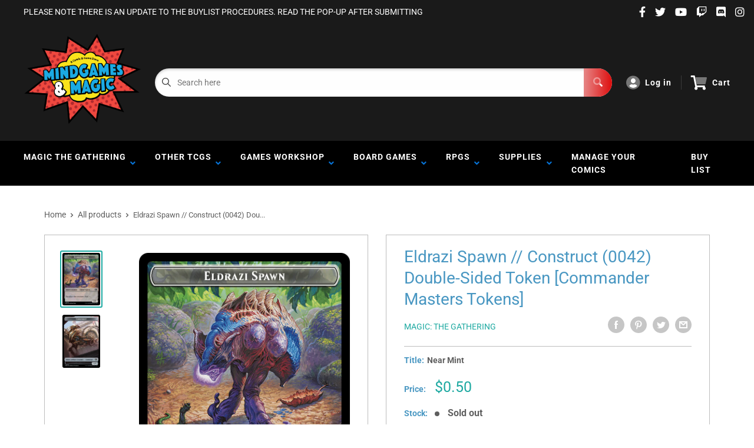

--- FILE ---
content_type: text/html; charset=utf-8
request_url: https://www.google.com/recaptcha/api2/anchor?ar=1&k=6LeTRAoeAAAAACKeCUlhSkXvVTIwv0_OgDTqgYsa&co=aHR0cHM6Ly9taW5kZ2FtZXNhbmRtYWdpYy5jb206NDQz&hl=en&v=PoyoqOPhxBO7pBk68S4YbpHZ&size=invisible&anchor-ms=20000&execute-ms=30000&cb=tgyj7d76qlzh
body_size: 48591
content:
<!DOCTYPE HTML><html dir="ltr" lang="en"><head><meta http-equiv="Content-Type" content="text/html; charset=UTF-8">
<meta http-equiv="X-UA-Compatible" content="IE=edge">
<title>reCAPTCHA</title>
<style type="text/css">
/* cyrillic-ext */
@font-face {
  font-family: 'Roboto';
  font-style: normal;
  font-weight: 400;
  font-stretch: 100%;
  src: url(//fonts.gstatic.com/s/roboto/v48/KFO7CnqEu92Fr1ME7kSn66aGLdTylUAMa3GUBHMdazTgWw.woff2) format('woff2');
  unicode-range: U+0460-052F, U+1C80-1C8A, U+20B4, U+2DE0-2DFF, U+A640-A69F, U+FE2E-FE2F;
}
/* cyrillic */
@font-face {
  font-family: 'Roboto';
  font-style: normal;
  font-weight: 400;
  font-stretch: 100%;
  src: url(//fonts.gstatic.com/s/roboto/v48/KFO7CnqEu92Fr1ME7kSn66aGLdTylUAMa3iUBHMdazTgWw.woff2) format('woff2');
  unicode-range: U+0301, U+0400-045F, U+0490-0491, U+04B0-04B1, U+2116;
}
/* greek-ext */
@font-face {
  font-family: 'Roboto';
  font-style: normal;
  font-weight: 400;
  font-stretch: 100%;
  src: url(//fonts.gstatic.com/s/roboto/v48/KFO7CnqEu92Fr1ME7kSn66aGLdTylUAMa3CUBHMdazTgWw.woff2) format('woff2');
  unicode-range: U+1F00-1FFF;
}
/* greek */
@font-face {
  font-family: 'Roboto';
  font-style: normal;
  font-weight: 400;
  font-stretch: 100%;
  src: url(//fonts.gstatic.com/s/roboto/v48/KFO7CnqEu92Fr1ME7kSn66aGLdTylUAMa3-UBHMdazTgWw.woff2) format('woff2');
  unicode-range: U+0370-0377, U+037A-037F, U+0384-038A, U+038C, U+038E-03A1, U+03A3-03FF;
}
/* math */
@font-face {
  font-family: 'Roboto';
  font-style: normal;
  font-weight: 400;
  font-stretch: 100%;
  src: url(//fonts.gstatic.com/s/roboto/v48/KFO7CnqEu92Fr1ME7kSn66aGLdTylUAMawCUBHMdazTgWw.woff2) format('woff2');
  unicode-range: U+0302-0303, U+0305, U+0307-0308, U+0310, U+0312, U+0315, U+031A, U+0326-0327, U+032C, U+032F-0330, U+0332-0333, U+0338, U+033A, U+0346, U+034D, U+0391-03A1, U+03A3-03A9, U+03B1-03C9, U+03D1, U+03D5-03D6, U+03F0-03F1, U+03F4-03F5, U+2016-2017, U+2034-2038, U+203C, U+2040, U+2043, U+2047, U+2050, U+2057, U+205F, U+2070-2071, U+2074-208E, U+2090-209C, U+20D0-20DC, U+20E1, U+20E5-20EF, U+2100-2112, U+2114-2115, U+2117-2121, U+2123-214F, U+2190, U+2192, U+2194-21AE, U+21B0-21E5, U+21F1-21F2, U+21F4-2211, U+2213-2214, U+2216-22FF, U+2308-230B, U+2310, U+2319, U+231C-2321, U+2336-237A, U+237C, U+2395, U+239B-23B7, U+23D0, U+23DC-23E1, U+2474-2475, U+25AF, U+25B3, U+25B7, U+25BD, U+25C1, U+25CA, U+25CC, U+25FB, U+266D-266F, U+27C0-27FF, U+2900-2AFF, U+2B0E-2B11, U+2B30-2B4C, U+2BFE, U+3030, U+FF5B, U+FF5D, U+1D400-1D7FF, U+1EE00-1EEFF;
}
/* symbols */
@font-face {
  font-family: 'Roboto';
  font-style: normal;
  font-weight: 400;
  font-stretch: 100%;
  src: url(//fonts.gstatic.com/s/roboto/v48/KFO7CnqEu92Fr1ME7kSn66aGLdTylUAMaxKUBHMdazTgWw.woff2) format('woff2');
  unicode-range: U+0001-000C, U+000E-001F, U+007F-009F, U+20DD-20E0, U+20E2-20E4, U+2150-218F, U+2190, U+2192, U+2194-2199, U+21AF, U+21E6-21F0, U+21F3, U+2218-2219, U+2299, U+22C4-22C6, U+2300-243F, U+2440-244A, U+2460-24FF, U+25A0-27BF, U+2800-28FF, U+2921-2922, U+2981, U+29BF, U+29EB, U+2B00-2BFF, U+4DC0-4DFF, U+FFF9-FFFB, U+10140-1018E, U+10190-1019C, U+101A0, U+101D0-101FD, U+102E0-102FB, U+10E60-10E7E, U+1D2C0-1D2D3, U+1D2E0-1D37F, U+1F000-1F0FF, U+1F100-1F1AD, U+1F1E6-1F1FF, U+1F30D-1F30F, U+1F315, U+1F31C, U+1F31E, U+1F320-1F32C, U+1F336, U+1F378, U+1F37D, U+1F382, U+1F393-1F39F, U+1F3A7-1F3A8, U+1F3AC-1F3AF, U+1F3C2, U+1F3C4-1F3C6, U+1F3CA-1F3CE, U+1F3D4-1F3E0, U+1F3ED, U+1F3F1-1F3F3, U+1F3F5-1F3F7, U+1F408, U+1F415, U+1F41F, U+1F426, U+1F43F, U+1F441-1F442, U+1F444, U+1F446-1F449, U+1F44C-1F44E, U+1F453, U+1F46A, U+1F47D, U+1F4A3, U+1F4B0, U+1F4B3, U+1F4B9, U+1F4BB, U+1F4BF, U+1F4C8-1F4CB, U+1F4D6, U+1F4DA, U+1F4DF, U+1F4E3-1F4E6, U+1F4EA-1F4ED, U+1F4F7, U+1F4F9-1F4FB, U+1F4FD-1F4FE, U+1F503, U+1F507-1F50B, U+1F50D, U+1F512-1F513, U+1F53E-1F54A, U+1F54F-1F5FA, U+1F610, U+1F650-1F67F, U+1F687, U+1F68D, U+1F691, U+1F694, U+1F698, U+1F6AD, U+1F6B2, U+1F6B9-1F6BA, U+1F6BC, U+1F6C6-1F6CF, U+1F6D3-1F6D7, U+1F6E0-1F6EA, U+1F6F0-1F6F3, U+1F6F7-1F6FC, U+1F700-1F7FF, U+1F800-1F80B, U+1F810-1F847, U+1F850-1F859, U+1F860-1F887, U+1F890-1F8AD, U+1F8B0-1F8BB, U+1F8C0-1F8C1, U+1F900-1F90B, U+1F93B, U+1F946, U+1F984, U+1F996, U+1F9E9, U+1FA00-1FA6F, U+1FA70-1FA7C, U+1FA80-1FA89, U+1FA8F-1FAC6, U+1FACE-1FADC, U+1FADF-1FAE9, U+1FAF0-1FAF8, U+1FB00-1FBFF;
}
/* vietnamese */
@font-face {
  font-family: 'Roboto';
  font-style: normal;
  font-weight: 400;
  font-stretch: 100%;
  src: url(//fonts.gstatic.com/s/roboto/v48/KFO7CnqEu92Fr1ME7kSn66aGLdTylUAMa3OUBHMdazTgWw.woff2) format('woff2');
  unicode-range: U+0102-0103, U+0110-0111, U+0128-0129, U+0168-0169, U+01A0-01A1, U+01AF-01B0, U+0300-0301, U+0303-0304, U+0308-0309, U+0323, U+0329, U+1EA0-1EF9, U+20AB;
}
/* latin-ext */
@font-face {
  font-family: 'Roboto';
  font-style: normal;
  font-weight: 400;
  font-stretch: 100%;
  src: url(//fonts.gstatic.com/s/roboto/v48/KFO7CnqEu92Fr1ME7kSn66aGLdTylUAMa3KUBHMdazTgWw.woff2) format('woff2');
  unicode-range: U+0100-02BA, U+02BD-02C5, U+02C7-02CC, U+02CE-02D7, U+02DD-02FF, U+0304, U+0308, U+0329, U+1D00-1DBF, U+1E00-1E9F, U+1EF2-1EFF, U+2020, U+20A0-20AB, U+20AD-20C0, U+2113, U+2C60-2C7F, U+A720-A7FF;
}
/* latin */
@font-face {
  font-family: 'Roboto';
  font-style: normal;
  font-weight: 400;
  font-stretch: 100%;
  src: url(//fonts.gstatic.com/s/roboto/v48/KFO7CnqEu92Fr1ME7kSn66aGLdTylUAMa3yUBHMdazQ.woff2) format('woff2');
  unicode-range: U+0000-00FF, U+0131, U+0152-0153, U+02BB-02BC, U+02C6, U+02DA, U+02DC, U+0304, U+0308, U+0329, U+2000-206F, U+20AC, U+2122, U+2191, U+2193, U+2212, U+2215, U+FEFF, U+FFFD;
}
/* cyrillic-ext */
@font-face {
  font-family: 'Roboto';
  font-style: normal;
  font-weight: 500;
  font-stretch: 100%;
  src: url(//fonts.gstatic.com/s/roboto/v48/KFO7CnqEu92Fr1ME7kSn66aGLdTylUAMa3GUBHMdazTgWw.woff2) format('woff2');
  unicode-range: U+0460-052F, U+1C80-1C8A, U+20B4, U+2DE0-2DFF, U+A640-A69F, U+FE2E-FE2F;
}
/* cyrillic */
@font-face {
  font-family: 'Roboto';
  font-style: normal;
  font-weight: 500;
  font-stretch: 100%;
  src: url(//fonts.gstatic.com/s/roboto/v48/KFO7CnqEu92Fr1ME7kSn66aGLdTylUAMa3iUBHMdazTgWw.woff2) format('woff2');
  unicode-range: U+0301, U+0400-045F, U+0490-0491, U+04B0-04B1, U+2116;
}
/* greek-ext */
@font-face {
  font-family: 'Roboto';
  font-style: normal;
  font-weight: 500;
  font-stretch: 100%;
  src: url(//fonts.gstatic.com/s/roboto/v48/KFO7CnqEu92Fr1ME7kSn66aGLdTylUAMa3CUBHMdazTgWw.woff2) format('woff2');
  unicode-range: U+1F00-1FFF;
}
/* greek */
@font-face {
  font-family: 'Roboto';
  font-style: normal;
  font-weight: 500;
  font-stretch: 100%;
  src: url(//fonts.gstatic.com/s/roboto/v48/KFO7CnqEu92Fr1ME7kSn66aGLdTylUAMa3-UBHMdazTgWw.woff2) format('woff2');
  unicode-range: U+0370-0377, U+037A-037F, U+0384-038A, U+038C, U+038E-03A1, U+03A3-03FF;
}
/* math */
@font-face {
  font-family: 'Roboto';
  font-style: normal;
  font-weight: 500;
  font-stretch: 100%;
  src: url(//fonts.gstatic.com/s/roboto/v48/KFO7CnqEu92Fr1ME7kSn66aGLdTylUAMawCUBHMdazTgWw.woff2) format('woff2');
  unicode-range: U+0302-0303, U+0305, U+0307-0308, U+0310, U+0312, U+0315, U+031A, U+0326-0327, U+032C, U+032F-0330, U+0332-0333, U+0338, U+033A, U+0346, U+034D, U+0391-03A1, U+03A3-03A9, U+03B1-03C9, U+03D1, U+03D5-03D6, U+03F0-03F1, U+03F4-03F5, U+2016-2017, U+2034-2038, U+203C, U+2040, U+2043, U+2047, U+2050, U+2057, U+205F, U+2070-2071, U+2074-208E, U+2090-209C, U+20D0-20DC, U+20E1, U+20E5-20EF, U+2100-2112, U+2114-2115, U+2117-2121, U+2123-214F, U+2190, U+2192, U+2194-21AE, U+21B0-21E5, U+21F1-21F2, U+21F4-2211, U+2213-2214, U+2216-22FF, U+2308-230B, U+2310, U+2319, U+231C-2321, U+2336-237A, U+237C, U+2395, U+239B-23B7, U+23D0, U+23DC-23E1, U+2474-2475, U+25AF, U+25B3, U+25B7, U+25BD, U+25C1, U+25CA, U+25CC, U+25FB, U+266D-266F, U+27C0-27FF, U+2900-2AFF, U+2B0E-2B11, U+2B30-2B4C, U+2BFE, U+3030, U+FF5B, U+FF5D, U+1D400-1D7FF, U+1EE00-1EEFF;
}
/* symbols */
@font-face {
  font-family: 'Roboto';
  font-style: normal;
  font-weight: 500;
  font-stretch: 100%;
  src: url(//fonts.gstatic.com/s/roboto/v48/KFO7CnqEu92Fr1ME7kSn66aGLdTylUAMaxKUBHMdazTgWw.woff2) format('woff2');
  unicode-range: U+0001-000C, U+000E-001F, U+007F-009F, U+20DD-20E0, U+20E2-20E4, U+2150-218F, U+2190, U+2192, U+2194-2199, U+21AF, U+21E6-21F0, U+21F3, U+2218-2219, U+2299, U+22C4-22C6, U+2300-243F, U+2440-244A, U+2460-24FF, U+25A0-27BF, U+2800-28FF, U+2921-2922, U+2981, U+29BF, U+29EB, U+2B00-2BFF, U+4DC0-4DFF, U+FFF9-FFFB, U+10140-1018E, U+10190-1019C, U+101A0, U+101D0-101FD, U+102E0-102FB, U+10E60-10E7E, U+1D2C0-1D2D3, U+1D2E0-1D37F, U+1F000-1F0FF, U+1F100-1F1AD, U+1F1E6-1F1FF, U+1F30D-1F30F, U+1F315, U+1F31C, U+1F31E, U+1F320-1F32C, U+1F336, U+1F378, U+1F37D, U+1F382, U+1F393-1F39F, U+1F3A7-1F3A8, U+1F3AC-1F3AF, U+1F3C2, U+1F3C4-1F3C6, U+1F3CA-1F3CE, U+1F3D4-1F3E0, U+1F3ED, U+1F3F1-1F3F3, U+1F3F5-1F3F7, U+1F408, U+1F415, U+1F41F, U+1F426, U+1F43F, U+1F441-1F442, U+1F444, U+1F446-1F449, U+1F44C-1F44E, U+1F453, U+1F46A, U+1F47D, U+1F4A3, U+1F4B0, U+1F4B3, U+1F4B9, U+1F4BB, U+1F4BF, U+1F4C8-1F4CB, U+1F4D6, U+1F4DA, U+1F4DF, U+1F4E3-1F4E6, U+1F4EA-1F4ED, U+1F4F7, U+1F4F9-1F4FB, U+1F4FD-1F4FE, U+1F503, U+1F507-1F50B, U+1F50D, U+1F512-1F513, U+1F53E-1F54A, U+1F54F-1F5FA, U+1F610, U+1F650-1F67F, U+1F687, U+1F68D, U+1F691, U+1F694, U+1F698, U+1F6AD, U+1F6B2, U+1F6B9-1F6BA, U+1F6BC, U+1F6C6-1F6CF, U+1F6D3-1F6D7, U+1F6E0-1F6EA, U+1F6F0-1F6F3, U+1F6F7-1F6FC, U+1F700-1F7FF, U+1F800-1F80B, U+1F810-1F847, U+1F850-1F859, U+1F860-1F887, U+1F890-1F8AD, U+1F8B0-1F8BB, U+1F8C0-1F8C1, U+1F900-1F90B, U+1F93B, U+1F946, U+1F984, U+1F996, U+1F9E9, U+1FA00-1FA6F, U+1FA70-1FA7C, U+1FA80-1FA89, U+1FA8F-1FAC6, U+1FACE-1FADC, U+1FADF-1FAE9, U+1FAF0-1FAF8, U+1FB00-1FBFF;
}
/* vietnamese */
@font-face {
  font-family: 'Roboto';
  font-style: normal;
  font-weight: 500;
  font-stretch: 100%;
  src: url(//fonts.gstatic.com/s/roboto/v48/KFO7CnqEu92Fr1ME7kSn66aGLdTylUAMa3OUBHMdazTgWw.woff2) format('woff2');
  unicode-range: U+0102-0103, U+0110-0111, U+0128-0129, U+0168-0169, U+01A0-01A1, U+01AF-01B0, U+0300-0301, U+0303-0304, U+0308-0309, U+0323, U+0329, U+1EA0-1EF9, U+20AB;
}
/* latin-ext */
@font-face {
  font-family: 'Roboto';
  font-style: normal;
  font-weight: 500;
  font-stretch: 100%;
  src: url(//fonts.gstatic.com/s/roboto/v48/KFO7CnqEu92Fr1ME7kSn66aGLdTylUAMa3KUBHMdazTgWw.woff2) format('woff2');
  unicode-range: U+0100-02BA, U+02BD-02C5, U+02C7-02CC, U+02CE-02D7, U+02DD-02FF, U+0304, U+0308, U+0329, U+1D00-1DBF, U+1E00-1E9F, U+1EF2-1EFF, U+2020, U+20A0-20AB, U+20AD-20C0, U+2113, U+2C60-2C7F, U+A720-A7FF;
}
/* latin */
@font-face {
  font-family: 'Roboto';
  font-style: normal;
  font-weight: 500;
  font-stretch: 100%;
  src: url(//fonts.gstatic.com/s/roboto/v48/KFO7CnqEu92Fr1ME7kSn66aGLdTylUAMa3yUBHMdazQ.woff2) format('woff2');
  unicode-range: U+0000-00FF, U+0131, U+0152-0153, U+02BB-02BC, U+02C6, U+02DA, U+02DC, U+0304, U+0308, U+0329, U+2000-206F, U+20AC, U+2122, U+2191, U+2193, U+2212, U+2215, U+FEFF, U+FFFD;
}
/* cyrillic-ext */
@font-face {
  font-family: 'Roboto';
  font-style: normal;
  font-weight: 900;
  font-stretch: 100%;
  src: url(//fonts.gstatic.com/s/roboto/v48/KFO7CnqEu92Fr1ME7kSn66aGLdTylUAMa3GUBHMdazTgWw.woff2) format('woff2');
  unicode-range: U+0460-052F, U+1C80-1C8A, U+20B4, U+2DE0-2DFF, U+A640-A69F, U+FE2E-FE2F;
}
/* cyrillic */
@font-face {
  font-family: 'Roboto';
  font-style: normal;
  font-weight: 900;
  font-stretch: 100%;
  src: url(//fonts.gstatic.com/s/roboto/v48/KFO7CnqEu92Fr1ME7kSn66aGLdTylUAMa3iUBHMdazTgWw.woff2) format('woff2');
  unicode-range: U+0301, U+0400-045F, U+0490-0491, U+04B0-04B1, U+2116;
}
/* greek-ext */
@font-face {
  font-family: 'Roboto';
  font-style: normal;
  font-weight: 900;
  font-stretch: 100%;
  src: url(//fonts.gstatic.com/s/roboto/v48/KFO7CnqEu92Fr1ME7kSn66aGLdTylUAMa3CUBHMdazTgWw.woff2) format('woff2');
  unicode-range: U+1F00-1FFF;
}
/* greek */
@font-face {
  font-family: 'Roboto';
  font-style: normal;
  font-weight: 900;
  font-stretch: 100%;
  src: url(//fonts.gstatic.com/s/roboto/v48/KFO7CnqEu92Fr1ME7kSn66aGLdTylUAMa3-UBHMdazTgWw.woff2) format('woff2');
  unicode-range: U+0370-0377, U+037A-037F, U+0384-038A, U+038C, U+038E-03A1, U+03A3-03FF;
}
/* math */
@font-face {
  font-family: 'Roboto';
  font-style: normal;
  font-weight: 900;
  font-stretch: 100%;
  src: url(//fonts.gstatic.com/s/roboto/v48/KFO7CnqEu92Fr1ME7kSn66aGLdTylUAMawCUBHMdazTgWw.woff2) format('woff2');
  unicode-range: U+0302-0303, U+0305, U+0307-0308, U+0310, U+0312, U+0315, U+031A, U+0326-0327, U+032C, U+032F-0330, U+0332-0333, U+0338, U+033A, U+0346, U+034D, U+0391-03A1, U+03A3-03A9, U+03B1-03C9, U+03D1, U+03D5-03D6, U+03F0-03F1, U+03F4-03F5, U+2016-2017, U+2034-2038, U+203C, U+2040, U+2043, U+2047, U+2050, U+2057, U+205F, U+2070-2071, U+2074-208E, U+2090-209C, U+20D0-20DC, U+20E1, U+20E5-20EF, U+2100-2112, U+2114-2115, U+2117-2121, U+2123-214F, U+2190, U+2192, U+2194-21AE, U+21B0-21E5, U+21F1-21F2, U+21F4-2211, U+2213-2214, U+2216-22FF, U+2308-230B, U+2310, U+2319, U+231C-2321, U+2336-237A, U+237C, U+2395, U+239B-23B7, U+23D0, U+23DC-23E1, U+2474-2475, U+25AF, U+25B3, U+25B7, U+25BD, U+25C1, U+25CA, U+25CC, U+25FB, U+266D-266F, U+27C0-27FF, U+2900-2AFF, U+2B0E-2B11, U+2B30-2B4C, U+2BFE, U+3030, U+FF5B, U+FF5D, U+1D400-1D7FF, U+1EE00-1EEFF;
}
/* symbols */
@font-face {
  font-family: 'Roboto';
  font-style: normal;
  font-weight: 900;
  font-stretch: 100%;
  src: url(//fonts.gstatic.com/s/roboto/v48/KFO7CnqEu92Fr1ME7kSn66aGLdTylUAMaxKUBHMdazTgWw.woff2) format('woff2');
  unicode-range: U+0001-000C, U+000E-001F, U+007F-009F, U+20DD-20E0, U+20E2-20E4, U+2150-218F, U+2190, U+2192, U+2194-2199, U+21AF, U+21E6-21F0, U+21F3, U+2218-2219, U+2299, U+22C4-22C6, U+2300-243F, U+2440-244A, U+2460-24FF, U+25A0-27BF, U+2800-28FF, U+2921-2922, U+2981, U+29BF, U+29EB, U+2B00-2BFF, U+4DC0-4DFF, U+FFF9-FFFB, U+10140-1018E, U+10190-1019C, U+101A0, U+101D0-101FD, U+102E0-102FB, U+10E60-10E7E, U+1D2C0-1D2D3, U+1D2E0-1D37F, U+1F000-1F0FF, U+1F100-1F1AD, U+1F1E6-1F1FF, U+1F30D-1F30F, U+1F315, U+1F31C, U+1F31E, U+1F320-1F32C, U+1F336, U+1F378, U+1F37D, U+1F382, U+1F393-1F39F, U+1F3A7-1F3A8, U+1F3AC-1F3AF, U+1F3C2, U+1F3C4-1F3C6, U+1F3CA-1F3CE, U+1F3D4-1F3E0, U+1F3ED, U+1F3F1-1F3F3, U+1F3F5-1F3F7, U+1F408, U+1F415, U+1F41F, U+1F426, U+1F43F, U+1F441-1F442, U+1F444, U+1F446-1F449, U+1F44C-1F44E, U+1F453, U+1F46A, U+1F47D, U+1F4A3, U+1F4B0, U+1F4B3, U+1F4B9, U+1F4BB, U+1F4BF, U+1F4C8-1F4CB, U+1F4D6, U+1F4DA, U+1F4DF, U+1F4E3-1F4E6, U+1F4EA-1F4ED, U+1F4F7, U+1F4F9-1F4FB, U+1F4FD-1F4FE, U+1F503, U+1F507-1F50B, U+1F50D, U+1F512-1F513, U+1F53E-1F54A, U+1F54F-1F5FA, U+1F610, U+1F650-1F67F, U+1F687, U+1F68D, U+1F691, U+1F694, U+1F698, U+1F6AD, U+1F6B2, U+1F6B9-1F6BA, U+1F6BC, U+1F6C6-1F6CF, U+1F6D3-1F6D7, U+1F6E0-1F6EA, U+1F6F0-1F6F3, U+1F6F7-1F6FC, U+1F700-1F7FF, U+1F800-1F80B, U+1F810-1F847, U+1F850-1F859, U+1F860-1F887, U+1F890-1F8AD, U+1F8B0-1F8BB, U+1F8C0-1F8C1, U+1F900-1F90B, U+1F93B, U+1F946, U+1F984, U+1F996, U+1F9E9, U+1FA00-1FA6F, U+1FA70-1FA7C, U+1FA80-1FA89, U+1FA8F-1FAC6, U+1FACE-1FADC, U+1FADF-1FAE9, U+1FAF0-1FAF8, U+1FB00-1FBFF;
}
/* vietnamese */
@font-face {
  font-family: 'Roboto';
  font-style: normal;
  font-weight: 900;
  font-stretch: 100%;
  src: url(//fonts.gstatic.com/s/roboto/v48/KFO7CnqEu92Fr1ME7kSn66aGLdTylUAMa3OUBHMdazTgWw.woff2) format('woff2');
  unicode-range: U+0102-0103, U+0110-0111, U+0128-0129, U+0168-0169, U+01A0-01A1, U+01AF-01B0, U+0300-0301, U+0303-0304, U+0308-0309, U+0323, U+0329, U+1EA0-1EF9, U+20AB;
}
/* latin-ext */
@font-face {
  font-family: 'Roboto';
  font-style: normal;
  font-weight: 900;
  font-stretch: 100%;
  src: url(//fonts.gstatic.com/s/roboto/v48/KFO7CnqEu92Fr1ME7kSn66aGLdTylUAMa3KUBHMdazTgWw.woff2) format('woff2');
  unicode-range: U+0100-02BA, U+02BD-02C5, U+02C7-02CC, U+02CE-02D7, U+02DD-02FF, U+0304, U+0308, U+0329, U+1D00-1DBF, U+1E00-1E9F, U+1EF2-1EFF, U+2020, U+20A0-20AB, U+20AD-20C0, U+2113, U+2C60-2C7F, U+A720-A7FF;
}
/* latin */
@font-face {
  font-family: 'Roboto';
  font-style: normal;
  font-weight: 900;
  font-stretch: 100%;
  src: url(//fonts.gstatic.com/s/roboto/v48/KFO7CnqEu92Fr1ME7kSn66aGLdTylUAMa3yUBHMdazQ.woff2) format('woff2');
  unicode-range: U+0000-00FF, U+0131, U+0152-0153, U+02BB-02BC, U+02C6, U+02DA, U+02DC, U+0304, U+0308, U+0329, U+2000-206F, U+20AC, U+2122, U+2191, U+2193, U+2212, U+2215, U+FEFF, U+FFFD;
}

</style>
<link rel="stylesheet" type="text/css" href="https://www.gstatic.com/recaptcha/releases/PoyoqOPhxBO7pBk68S4YbpHZ/styles__ltr.css">
<script nonce="pJ5WwAXqwW226bMenIzNiQ" type="text/javascript">window['__recaptcha_api'] = 'https://www.google.com/recaptcha/api2/';</script>
<script type="text/javascript" src="https://www.gstatic.com/recaptcha/releases/PoyoqOPhxBO7pBk68S4YbpHZ/recaptcha__en.js" nonce="pJ5WwAXqwW226bMenIzNiQ">
      
    </script></head>
<body><div id="rc-anchor-alert" class="rc-anchor-alert"></div>
<input type="hidden" id="recaptcha-token" value="[base64]">
<script type="text/javascript" nonce="pJ5WwAXqwW226bMenIzNiQ">
      recaptcha.anchor.Main.init("[\x22ainput\x22,[\x22bgdata\x22,\x22\x22,\[base64]/[base64]/[base64]/KE4oMTI0LHYsdi5HKSxMWihsLHYpKTpOKDEyNCx2LGwpLFYpLHYpLFQpKSxGKDE3MSx2KX0scjc9ZnVuY3Rpb24obCl7cmV0dXJuIGx9LEM9ZnVuY3Rpb24obCxWLHYpe04odixsLFYpLFZbYWtdPTI3OTZ9LG49ZnVuY3Rpb24obCxWKXtWLlg9KChWLlg/[base64]/[base64]/[base64]/[base64]/[base64]/[base64]/[base64]/[base64]/[base64]/[base64]/[base64]\\u003d\x22,\[base64]\x22,\x22wr82dcK5XQ/Cl0LDncOHwr5gHMKJGEfClSnDmsOfw6PDvsKdUwrCo8KRGxjCim4HfMOkwrPDrcKow64QN3ZVdEPCjsKCw7g2ZcOHB13DoMKfcEzCkMOdw6FocMK9A8KiWcKqPsKfwqdBwpDCtD0VwrtPw4vDpQhKwp/CinoTwoDDvGdOKsOrwqh0w4zDgEjCkmE7wqTCh8OFw4rChcKMw5hKBX1LXF3CohttScK1a1bDmMKTWCloa8O0wo0BARs+acO8w7jDiwbDssOjcsODeMO7FcKiw5JJdzk6ZTQreiZDwrnDo2EtEi1fw6Jww5g4w4DDizNkTiRADk/Ch8KPw7pITTY8CMOSwrDDhizDqcOwLWzDuzNoEydfwqrCihQ4woEpeUfCgsO5woPCohjCuhnDgyA5w7LDlsK5w6Ahw75vY1TCrcKqw7PDj8OwdMOWHsOVwrNlw4g4fhTDksKJwrPCojAaRkzCrsOodMKQw6RbwoXCnVBJHsOUIsK5b2fCnkI6En/Dql/DscOjwpUhesKtVMKpw7t6F8KOG8O9w6/CilPCkcO9w5s7fMOlaDcuKsOJw6fCp8Ovw6nCp0NYw6hlwo3Cj0UqKDx0w7PCgizDunsNZAcUKhlaw7jDjRZYHxJaT8Kmw7gsw5PCi8OKTcOTwpVYNMKJAMKQfGZgw7HDrzbDtMK/wpbCpU3Dvl/DkhoLaBotewANR8KuwrZKwqtGIws1w6TCrTR7w63CiV1TwpAPKkjClUYBw73Cl8Kqw49SD3fCrl/Ds8KNGsKDwrDDjF0vIMK2wo3DvMK1I0k1wo3CoMOvd8OVwo7DqCTDkF0EfMK4wrXDssO/YMKWwqFFw4UcNF/CtsKkBQx8Kj3Ct0TDnsKxw4TCmcOtw67Co8OwZMKgwpHDphTDpg7Dm2IvwqrDscKtecKREcKeIUMdwrMRwpA6eDTDggl4w6DCijfCl0tmwobDjSDDjUZUw5DDmGUOw4Erw67DrCjCmCQ/w5HCsnpjGFptcXjDsiErLMOeTFXCrcOwW8OcwrxEDcK9wrDCjsOAw6TCkgXCnngvPCIaEmc/w6jDrRFbWDXCkWhUwqTCksOiw6ZRA8O/[base64]/DgwjDkkvCisO2wr9KOzTCqmM/[base64]/[base64]/DpMOXwpPDp8Klw48XwrVcCgLDjsK2wqvCrkrClsOfMsKUw7jCh8KsCsKRHMOnDyLDs8KLW0TDksKOCMOXRkHCtcK+Q8OEw4oRccKJw7rDuVEqw6oiSj9BwpjDhDvCjsOiwqPDnMOSCS9MwqLDtMOawpfCpSbCgy9Ywr5wSMOvdMKMwonCl8KmwoPCiUfCscO/cMK4BMKXwoTDmiFqfl4xdcOSbcKKIcK3wqDCjsOxw6sfw4ZAw47Cly8jwqTCi0nDpUXCnkzCllwjw7HDrsOXOMOKwo9VNDw5wq3DlcOJJXzDgDNxwqtBw6I7FMOCfG4tEMKEMETClQFFwpFQwpXDiMKvYMKQZsO6wr1uw5jCrsK/PsK3UsKsEsK0NUI9wpfCocKEGDzCv17DgsKUWVleTzcbJjzCgsO5ZsOzw5lNT8K2w4BAEm/Cli3CsVbCp3zDt8OCUg7CuMOiO8KYw60GVcK1KhfCmMOXPWUkB8KkOwU0w7peWMKGZnHDlcOtwojCoRxwBcOIdj0Gwo0bw5nCi8OeJ8KGUMO5w7dywqrDosKjw6PDg1sTKcOmwoRvwpvDknMBw6/DtxDCmMKrwo4ewpHDszTDnRBJw6NeT8KHw7HCiWDDssKqwpjDpsOxw40/M8OGwpcfHcKTQMKJY8KuwpvDmQdIw4tuRm8lLWYRch/DtsKXFCzDqcOfT8Ovw5HCoRLDuMKkWCkLP8K6TwMfZcOWEh7DsDkrGMKXw7nCt8K9GkbDik7DmsOhwqzCqMKFW8Kqw7HCig/[base64]/Cpx/[base64]/ChDokE8KFw6slw4/CvhVzwrnDrSXDj8Oyw4rDr8OQw7DCg8K0wpZoRcKmIH/[base64]/w5nDo3TDn8OMwqRGJwBpwp4Bwp1AFSnCtsKFw691w5klKizDqsK0acK+aUV4w7RUOUbCnMKowq3Dm8OrSF/CtB7ChsOSeMKMIMKsw5XCg8KdGBx9wr/CpsKMDcKcBCzDl3TCpsKNw4MOPXbDjwfCq8Opw7fDnlI6bcODw5oiwr0rwp0+extDAi0Yw4DDlEMKDsKpwrFCwoZGwovCnMKfw7HCiFI/wrQpwochY2JewrgMw4Eaw7/[base64]/[base64]/[base64]/ColLCgsOkNl/CnsOjwpfCmWYtw69DwrHCnEzDjsOSw7MiwqEiOxPDjSrCtcOHw6snw5zClsKtwrnDj8KnLB58wr7DowNJBnXCpMO3McOyOMOrwptGQMKcBsK/wrwXNwAiLitjw53DpEXCkCdeJ8K7MjLDsMKLeUXClMK5asOMw4VEX3LDgD4vUxLDjjM3wotGw4TDuiwxwpcpPMKTDUsuM8KSw7kcwo1WED93G8Kgw68zG8K4cMKUJsO+RD/[base64]/G8O2SsKmbywww60JwqTDi8O2wr10PsOBwo5cUcOPw78Hw48oCjY7w5zCrMOjwq/CtMKMVcOdw7sRwoHDh8Owwpdjw585wqTCsA02V0LCk8K4R8K6wphzUMO5CcKXP2nCmcOiDXd9wo7CtMKnOsKBCE3CnArCtcKkFsOkHMO9BcOqwqo0wq7Dv0s0w5YBesOCw6bDhMO0Syg9w6/[base64]/[base64]/[base64]/Dj8Ogw7LCj8KUw6sxe8KTW8OAw71Wwq/DhGPCkcKiw57CnHTDoFV1HSXDqsKew7oOw5LDn2TDlMOKIcK4FMKjwrjDpMOgw50kwo/CvDDClcKMw4PClnLCvcOKLcOEOMOodRrChMK+bsKvY1oLwohmwqvCg0rDvcOcwrNXwp4PAmhWw5vCucO9w73Dg8KqwofDjMKiwrFmwqxOYsKWYMONwq7CkMKXw4fCicOWwqsxwqPDiyFVOnQNYMK1w5xzw5HDr0HCpy/CuMOHwrbDl0nDucO5wqILw6bDsFPDumIow75LGMKUcsKYXWzDpMK/w6YkJcKXSk0zb8K5wrFvw5fCj3/DrcOmw7V6JE19w5g7RWRjw50OIMKiL3LChcKPSWnClMKMDcOsOF/CuD7Cp8OZwqbClcKONyMow5ZHwro2EwRyZsObGMKyw7DCk8OmPjbDmsOFwr5ewpgdw5EGwr/Cp8K/[base64]/DgzRtXsKQw5UpwqvDrMOORcO4GmPCtcOIaMOwdsKGw5bDq8OrFil8f8Odw4vCvmLCt0EXwroTYMK7w4fCgMK3HCoiTcOZw7jDnFg+esKXw4TCiV3DnsOkw7FjWHdBwqHDsUfCsMKJw5wFwojDt8KSw4bDjVpyZ3TCusK/GMKGwoTCgsOlwqEQw7LCrsKvPVrDjcKqPDjCo8KXXAPChC/CpcOgWxjCsDvDg8KhwodZYMOqTMKtBcKqDzTDnsOJRMK/SsO1X8KYwrPDiMO8eTp3w4jCjcKUVFHDt8OsM8KcD8ONw6pcwr1pXcKmw63DjcKzPcOfTXDCu0fCm8O9wr0two9Gw7Qrw4DCt1jDiUDCqwLCgzfDrMOdacOXwo/[base64]/wp7DicKqD0/ChHFrL8OQJcO+w6bCl8KuQcOTYMOowqDDh8OwwrnCjsOVKyx8w6ZowpJAMMOeVMK/QMKXw4wbPMOsWRTCh0vDkMKKwokma1TCjzjDocK4YcOfVMO/CMK4w4JBRMKDbzJ+ZwPDt0LDssKow61iNnPDmjRHTyBCfQIDHcOKwqrCscOPfMOCZ2sDGWHCu8ONN8KsMsOdw6ZaQsO+w7JyE8KjwpotKgYPM1YldGcJccO8MF/Cuk/CqTs9w6JfwqzDkMOwC24Sw5tZOcKIwqTClsKBw7bCjcOfw7/DmMO1BMOAwpo3wpzCoFnDhcKCTcORbsO9FCLDpkhpw5kOaMOYwqPCu2NlwokgTsKFCUDDmcOow7lDwrDCiXEFw7jDpVp/[base64]/DksO/[base64]/[base64]/H2vDt8KZDFY5w4NBwqZXLFI8L8OawrnCv2vCvcOkYxLCg8O0K106wr5kwp1Sf8KYbMObwrczwonClcONw5kNwoh3wq5xNSPDo37CmsKqKlNRw5jCthXCgsK6wropAsO3w4/[base64]/CjUjCtcOywpzDkcKYVMObwocvIS8ibG/[base64]/[base64]/PcK1wr1XwoQlwpRobTZJGEDCmRjCoMKFw5cCwrJSw53DlkFff33CoWByYsOURgRIdMKUH8KWwonCtsOlw7fDsQ4zDMO1wq/[base64]/[base64]/[base64]/w5Acw6LDt2HDr8OcQsOcYU3DvcOlOC/Cj8KoOh53w73Cr1nDksOpw5LDhcKEwqAew5jDq8KMVi/Dn27DkEIcwqtkwpjDmhkQw5fCohfDjARgw67DkzoFE8Oew5bDlQ7DhT1OwpYhw4/DpMOPw5kaG19wfMKvJMKCOcOawr5Yw6TCicKBw7QyNysMOcKqAjQpOVs9wpzDiRjChzhHQyQ6w5bCvzkEw6XCmVEawrnCgCfDsMORfMKVLGs/[base64]/Du8K6Y8KRw5zCoMKnNcKFw4bDjSVAwq0mEcKOw6APwrVNwpXCqsKnOMKcwrJzwo8WRirDnsKpwpvDkgctwpPDmMOlH8OYwpMOwr/DsVrDiMKAwoHCicKgKRnDqibDr8ODw6B+wobDucKiwoZgwoA0Kl3DmUTDlnvCgMOMJsKNw4UpPzjDhMOYwoJ5cAjDgsKsw4TDgwLCu8Oiw4PDjsOzLWFpfMOMEBDCm8Ovw5A6MsKaw75Kwoscw5TCqMOhNXHDssKxCCw1Y8Ovw7YzTg1oHX/ClVvDu1YswpVcwpReCSNCLcOYwokpFwzCgyHDkG5Ww61vXnbCucOBIQrDh8KLfh7Cm8O6wosuL3BULTY8Gz3CqMOxw6bCnHjCs8KKTsOrw74SwqEEa8OOwp5WwpjCtcKsPcKNwol+wohqO8O6McOaw6gMD8K2IcOjwrt+wp8NfQxOWUcmWMKSwqPCjCvCt14BFX/[base64]/[base64]/[base64]/WygIw7PDmxvDoT/DqQbCnMK9wrLCjsOyNcO/O8OewotqQlNhfcKbw4nCmMK5V8OaJVYiMMOKw7Rdwq7DmmxdwojDtsOvwr83wq5/[base64]/DoMOgw5RsaS5vwp4rw5zCm1cSwr/ChUhRIWfDh8KtFxdEw7Bgwr9lw6nCggd+wqzDm8KgJBBFMA9ewqQFwpbDpS0CScOvWXoow77CncOtXsOVGnjChMObW8KNwprDq8OhSjNaXVIVw4DCujIQwojCicKrwqTChMOyDizDjS1EXHZGw5LDlMKqLzB8wqLDocKNX3k+QMK6GC9pw6YnwpFPJ8Okw64zwr/CkUTCicOSK8OQE1k8HmIqecK0w4E1TcO7wpQpwr0STW4bwpzDrm9vw5DDix7DucKSM8Kkwp8tQcK4AMOXcsO7wq/[base64]/wqjDu8KLw6nDs8OXw5jDlMKSdsOFwp7Do2QyF8K+dsOiwpZcw4nDuMOIUkrDgcK/NBHCisOBD8OMUSNRw4PChwHDr1/DlsK6w7bDtsKocXIiHcOtw7h/RE15wpzDpxA5VMK5woXCk8KXHXfDizNGRgHDgB/DssKhwojCrgHClcKYw6rCsm7ClgHDrUcdfMOpFmgCNGvDtwxsWUsEwrXCmcO6I3ZybibCrMOHwrF3ACpCBjjCusO5wq3Ds8Ktw4bCjFTDpMOpw63CilQ8wqTCgMO+w5/[base64]/w60Yw7x/w4s5GMO/wrAYw67DszrCiFkbWkJswo7CoMO5VsOSPMKMasKWwqDCuWnCgFvCqMKSVlYlX1PDum9yE8KsAD1NB8KeEcKRa0glJwUcDsKWw7Y/w5gsw6TDm8KBPcOGwoQ9w6nDoElbw7hwSMKxw79rOGoJwplRQcOmw4B1BMKlwoPDssOjw50JwoEYwqV2AlYaB8KKwokoFcOdwr3DscKFwqtvDsO9WgwLwqdgYMKlw7TCsXIBw4nCs0AJwq5FwrrDlMO9w6PCpcKSw4/Drm5Cwr7CrSILIg/CisKKw6ZjGmFXUHDCtSXDp19RwrknwprDnX1+wr/DqQ/CpVnClMOmPw7CoEbDqy0TTBDCssOzQktyw5vDvFDDiizDukphw7jDlsObwozDkRF/[base64]/Dp8OAOToJwrrDnAPCocK5wo/ChcOswrvDv8KKRcK3bcK2wrYDCgVLagjDj8KOCsO/HsK1C8KIwonDmgbCqh3DjXZ+TV5VNMKoAzDCgALDnXHDgsObLsOVcMOywq8xXlPDvsKlwpjDpsKGWsKywrlVwpbDmkbCvwlfCHQuwqbDicKBwq7Ci8KFwrVkw7RdFMKxNgfCpMOww4o8wq/CjU7Cv19tw43DpCFNYMOgw6HCtx9Cwpg3GMKFw4pzfRQoJTdDO8OmTXIjQMOGwrEICl9jw4EQwobCo8KgcMOWw4DDqT3DiMKBT8K4wqsTM8KGw4hBw4oXd8OjO8ORdTjDu2PCj1bDjsKMYsO8w7sFcsKIwrQuY8KwdMOVSzTDjsOEDj/ChinDrMKcQnfCoQ9swrcqwqHChcKWHSLDocKOw6NHw7zDm1nDvD3Cp8KGfhJ5ccOlb8KWwoPDpsKWGMOEVi9PIDQXworCjUDChsKhwpXCicO5ccKPGhDDkTNhwrLCncOjw7LDn8OqOQvCh0UVw4DCs8K/w4l9eRnCuAcxw6BWwoDDqypPIMOeXR/Di8OKw5sic1JrVcKCw40Qw7vCj8KIwr8lwr/Cmnctw6QnL8KqC8KvwqURw4bCgMKbw4LCiDVEGQPCuwxRO8KRw6zDnW1+MsOcHcOvwpDCp0ZGLRrDiMKkGAHCgCEXHsODw5bDpcK7ZUvDv03Cp8KhEcOdOX3DmsOjG8OGwrDDkDFkwpPCocOqSsKPa8OJwo/[base64]/[base64]/[base64]/w6xdwqbCuSbCssOhDVfDqcOQwrZ+wrh3IsKtworDomBZGsOPwolnSCTDtyZ4wpzDmxfDj8OYHMKvAsOZH8Oqw7RhwojDpMODe8OywrXCrcKUTSA5wrAewo/[base64]/DrMKBw6rDswbDhMOmZ8KSwoxTGEY1UAgrLh5jw6XDtMKIQAlww5XDtm0Zw4U2FcKpw6jCmsOdw5LDrU5BejQJZGwBFTdzwrvDuX1XWMKNwoI7w4rDiUpNdcO/GcKNVsKawqvChcOeaGJ8flzDl08HHcO/IHfCpQ4Xw6/DqcOxDsKWw5DDrk3CmMOmwrFqwoJDRcKWwqXDt8Otw5Z+w6jDocK3wqXDlSvCuhjCszLCh8OTw7zCiirCicO5w5jDoMK6eBkBw5RSw68dXsOfaTzDqsKjdCPDhcOpKE7DgxjDpcKqBcOkZ0MkwpXCshhqw7cawrQNwrjCqgrDtMKoEsK/w6s5ZhkTAcOhRMKTIEbCtlBkw6o8TEtrw5TClcKjYELCjk7CvcOaJ2nDvcK3RgljA8Kww7zCrh9fw7bDrsKEw6zCtnxve8KxZA8/dgJDw5Ioan5zf8Kow6dmY2xIfmLDt8KGwqjCrcKIw6UjfTRkwqDCoyDDgUXDh8OIwpEqFcO1P39dw4FGA8KNwpkCRsOuw447wp7DhVfCgMOySMOGd8K/MsKUc8K/bMO4w7YWJwLDh3jDkVsEw4dIw5ExHXApC8K1FMOnLMOjXsOJacOOwpXCv1DCnMKjwrAya8OoKcKwwpEjL8KeYcO2wq7DrCwYwoYYfjjDmcKsT8O8OsOYwoNzw5fCqMO9HzhOcsKYMcOeIsKDL1dCG8Kzw5PCrDzDocOjwrN7McK/MF00NsODwpLCnsK3X8O/w5sHJMODw5EiQ0zDiWzDi8Oxwolnc8Kiw7ZpLABdwr0GM8OYX8OKw6QWRcKcbjZLwrPCmcKEw75awpLDm8KqKmbCkUrCj0c9JMKOw6cDwo3Cn1U9GEYNKzghwoMGe0BvPsOjF20GHlHCisKqa8KmwofDlcOQw6jDtwUsGcKjwrDDuy9iE8OVw71cO1DCkjsnfBo/wqrDpcOXwrPCglXDsxMeAMKmAwk/wqrDhnJewoHDlTXCr3d/wrDCrhsTHGTDgmBuwobDt2rCi8KDwqshUcOJwrNHJQfDpD/DoWFaLcK3woszXcOrWEgWNwBOIxbCgEIAPsOQMcOKwrQrAjIVwr8ewqbCpl90CMOMNcKEWivDswNlUMO7w6XCvMOOMsO1w5Rfw4bDhyUWJ3cQFcOeOULDpMOvw74uZMKjwqVuV3MTwo/CosK3wojCocObI8KFw6N0c8OCw7rCnw/CqcKxTsK8w4wdw4/DsBQdfgbCjcKTPEhNP8KTXztvQxbDmjvDusKBw6XDgCIpEB0dNiLCrsOjQcKTaiw+wqAPLMOewq1TD8OoM8OgwphOOHV+wprDsMOxWD3DmMK9w4lew6bDksKZw4bDs2zDlsOhw7FCH8KaYmbCqsOow6/[base64]/Dm8K3w5U+w7TCkcOxwpkewrEuwq3Dhn/Dq0jCuMKBesKCCR/ChMK8KkXCmMKIKcODw5ggw4xgakQRwrk6FzDDnMK3w5jDngBfw7NTMcK3LcOrasKYwo0+VXdzw63CkMK/G8KWwqLCnMO/MF5yV8KNw7nCs8Kkw7DCnsKGLEfCicOcwq/CrUzDmBTDgQoraCPDgcO+wrgHGcKgwqJWKMO9fcOPw6MxFGzChQ/[base64]/DscK4JlfDjjfDtgXDhA/[base64]/CoMKpNhA7ZsKKFBfCryXCqSNQdyITw4rDtMO/wo/CsH7Du8OIwo54fsKmw7vDjhvCqsKVYMKvw7k0IMOHwq/[base64]/CrR7CgMKPwpjCs8Kqw6XCsHTCt8O9woLDg8KQwpXCtMO6QcKwcFd6ExjCtsOXwprDl0USSShZPsOgJxt/wpPDoD/CnsO+wr3Ds8Oqw7zDvkXDuSwPw7rCrELDiEE4w6HCk8KbJMKYw5zDkMOzw7Aewo1Cw7zCploEw7ddwpRIJMKgw6HDssK5OMKhwpbClhnCpsO/w4vCicKpaFbCgcOAw4s4woZEw60Jw7cAw6LDgXHCncKiw6jDhMK/w6bDucO7w7RnwovDoQ/DsHYywr3DqgfCgsOlGCsQSRTDtl7DuXoyIyphw57CosOQwqXDpMKBBsO5LgJ1w5ZJw5Rtw7TDk8KEwoBIG8O9MF4dP8Kgw7QXw798aztpwqwoeMOPwoMNwpDDpcOxw59xwp3CscO/TsKVdcKvHsKVwo7DusOOwrtgclY7KHw3LMKyw7jDl8KWw5XCuMOFw51nwp03J3wjQjfCk3knw4QoFsOqwp7CmiPDt8KURAfCjMKowqnCjMOUJMOVwrrCt8Ohw6/[base64]/fsOTw6QBX8OPw47CtH0qwqDCqsOfwotWw6xPwqrCkcO+wrXDjsObCk7DpsKWw49qwp9XwrUgw78yecK6RcOzw4A1w7MSNCHCrGLCv8K9VsKjdAEuw6szJMKeDwfCmhRQTcOBGMO2CMKDQcKrwp/DjsKbwrTChcKeJMKOa8OKw7bCulwNwrfDgi/DusK0TXvCgVkacsOYesOdwpXCiXUUasKICsObwrxtScO+EjgKRT7CryIHw5zDicO9w6puwqI1OXxPJT/CvmzDpcK5wqEIVmpBwpzCtBfDiXhgcAUpWMOdwqpyIz91BMOAw4bChsO3SMKmw5glThgcNcORwqZ2Q8KwwqvDvcOOG8KyJiJ6w7XDkUvDlMK4OwjDssOvbkMXwrTDmXnDq2TDl10Uw4BPw4QCwrdjwqXCpR7DoBzDgRZUw4o+w74pw4DDgMKSwqXDg8O/Bk7DgsOwXC4kw69Zwr1qwoxWw5suNG5Aw5zDjMOOw4DDjsK0wrFYWRVYwo9beHHCvsOBwq7CsMKnwqUHw4gQPFdWVjJ8ZBh9wp9IwrPDmMK4w5XCvirDisKYw4XDuV97wpROw691w5/DvCbDhMOOw4LCncOzw4TCnSAkU8KIfcK3w6ZVV8KXwrrDk8ONFsOHaMKCwqbCnnEUwqxZwrvChMOcIMOjCzrCo8OfwpcVwq7Dp8OHw4fDtlZew73CkMOcw6svwqbCtHtGwrdqL8OjwqXDrcKbFTrDlcO9wosia8OKYMOawr/DozfDjC4Xw5fDi3d5w7NcF8KtwokhP8KYQ8OUBXJOw4peR8OXcsKiO8KSIcKaeMKJbChNwpRKwqfCgsOdwqPCq8OpLcO/ZcKJZMKJwr3DuyMzNsOlJsOeKMKmwopGw5PDqHrCnhtcwpNpUnHDnEFhW0nCj8Kow5EvwrcgJ8OIesKvw7zCjsKSGUDCgsOALsOxWCEVC8OTYjF8HsOUw5kOw5nDgjXDmR3CogJsKX8AQMKnwqvDh8KXSkzDvMKKH8OXBMOxwrnDgjcoayVZwpHDnMOEw5FCw6/[base64]/w5fDjw3CvMKcwrrDmRkRFkwXdEnCsk7ChMOyw4Z+wq1bA8OOw5bDncO2wph/wr9Mw6giwoBCwqROL8O2KsKPLcO2DsKaw4kRT8OAdsOZw7rDqhHCksOVBWvCrsOxw59Pwq5IZGNSfjjDgGdtwoPCgsOMfm0KwojChHHDgREONsKpTkd5RBkfE8KAZFZCEMKKN8OBdFrDhcOfR1vDkMOhw49RJnjCk8Kpw6vDhm3DlEvDglpow7/CvMKgJMOvY8KCUh7DmcKVMcOhwpvCsCzCvglOwrTCkMK4w6XClzDDtA/DkMOPHcK9K09KEcK+w5TCm8K0w4Y1w6DDg8O7fsOKw5I1w58ALhrClsKOw7Q9DCt9wp0BazbDrQjCnCvCog5aw54bTMKhwo/DvAlWwoBrNyDDlirCgcKBEkFhw7Y7ScKhwogrW8Kaw4VMNkrCmWTDhwQ5wpnDkcKiw7UIw5l9JSfDn8OfwpvDnQIswpbCvh3DhsOiBkBSwplXLcOIw6NRIMONLcKJYMKkwpHCm8O4wqwCHMOQw6gBBV/[base64]/[base64]/CsTY9IcKFCcKUw4h0EMOtwqTCpMOXwowqMw7ClcKvw5rDiMOrA8KmBCtNMXQFwpcJw6Akw6Z8wqvCghTCo8KLw6gBwpJ/H8O1DQ3CvBVfwrPCnMOQwrjCowzCn34wcMK9fsKhKcOJWsOCGQvCplQFJRVtc0TDl0howpTCncK3cMKTw5BUfMO3KMKiPsKWUE11QjpbFHXDoGUGwr12w6vDs1B1d8Oyw5XDkMOnIMKcw4lkFFYQF8Olwp7CmxLDoj/Ci8OvO2BOwqczwqVIcsK+XgbCi8Ocw57CojHCpFRrwpTDtU/[base64]/[base64]/RUTDkwslT8Oww4YAw6TCmsOScMORw4bDpMKewqITFx/[base64]/[base64]/wrPDj0XDnWzClDNzwp06w6tNwrQrfsKkwpLCjcOWP8KPw7jCpj7DsMO1a8Kewo7Dv8O7w7zCmMKyw5x4wqg3w7ddTHTCgiDDmiojcMKLVsK1XMKiw6fDuQ9iw7dOexXCihIKw4gdFT3DiMKew5zDmsKQwo7DuChDw6bCn8KVNsOUw7dwwq41c8Kfw4dxa8K1wr/[base64]/DrgLDm8Kfwrd0KDnDghdzwqVeJ8Oyw71Yw6h/IxHCq8OABMOqw71GPB03w7DChMOxBCbDjcOyw57Dg3bDrMOnW1EPw64Uw608McOTw7MDF1nCrSgkwqoORcOjJnPCvj/CszTCj19kL8KANcKBU8OFJsOyR8O0w6EoOVhYOBTCpcOVehrCoMKDw4XDnA3Cm8Kgw4tgRB/DgnHCoRVUw4sqZsKoHMOpwqNGQkkCRMOgw6RlCMOoKBbDkSPDugItDiwdb8K0wrh1ZsKywrUXwqprw6DCsXJ3woFxfDbDp8OUWsKUKhHDuTdrCFvDtmPCpMOTUcOWEgULUyrDhsOkwo/CsT/[base64]/[base64]/JcOow5p+wrpcwp1dZQ/ClsKPwp5cccOPwq8HRsOYwp5lwpXCrAROOsKYwoXCgsOOwpp2woLDugLDnD1dAhQEA3jDgMO5wpRYBk0Aw5fDrcKbw67CgGbCh8O8AVQFwrDDhl8pR8KrwrvDosKefsO3OcODw5bDoVdMLVbDigDDtsOMwrjDjATDiMOvP3/[base64]/[base64]/Cz5aO8KlwrLDmzTCl8KfwrHDhgHCtX3CgGcjwrLDqxh5wrzDqBEab8OvP2g2EMKbfcKUQAzCocKWHMOmwpvDmsKGIwEWwo9NbBV7w75ww4zCssOhw5zDoT/[base64]/wqPClcO/[base64]/PB8RwoQXCTQFwrLDuTp9wpNKwq/DrsK1wqJrGHQqSsK7w6h3wr4xThQRIsKHw4A9TX8GSS7DnGLCnA4ow4DCpGHCuMO2fEo3asOvwoXCgQLCqDw5LzTDh8Oiwrs6wpZ4HcKiw77DuMKGwojDpcOqwr7CgcKPIMO5wrvCmTnCrsKrwroPc8KgFg4pwrrCnsKuwonCrjjDqFt8w4PCpHk/w7B7w57CvsOdaBTCksKVwoFfw4bChngeBxrCjl3DtMKsw7vCvMKkFsKswqdDGsOfw4nCosOxRRPDpVLCvWdxwp/DgEjClMKxGStrPk/Ck8O2W8K4OCjCgjLCgsOzw4FWwpXClzXCpXBVw6vCvXzCnBbCncO+QMK7w5PCgUkFe3TDujNEC8KXYMOXcHQoGn/CpkMAd3nCjSV9wqRwwo3CmsOvacOvwq3CnsOdwo/[base64]/CsMKJDMO/wqscOl7DvgHDnsKGRcO6W0QKw5rDtsKYw7I9RMO/wp9iNMONw6NVOsOiw6lGWcKTRyg2wptow67Cs8K1wqrCo8KaVsObwofCrBV5w7bCjXnCtcOMJsKpJ8KHw4woCMOgWcKMwrcBEcO1w7bCr8O5XFwqwqtNF8OgwqR/w79Cw6PDnwTCl1LCncKxwrjDmcK6wqrDmn/[base64]/DhyBNMkEsw5rDh8KlM33CrMKNw6bDpxrCvErCkQnCt2I7woTCtMOJw5rDrik0L2NOwposZcKPwpgtwrzDoSrDrA/CvlZHdnnCocO0w7nCosO3aj3Ch2XDgnXCuibCtcKsHcKqLMOqw5NUCMKCw5NNdMKwwqkoVsOnw5BmbHV7LVXCusOgHz7CtyLCrUrDhAfDmGA0K8KsQi4Mw4/DhcO1w5AkwplqEMOwdWjDowbCssKSw7ZxZ0bDicKEwpwsa8O5wqPDqcKjSMOhw5LCmi4VwpDDlFtTIsOzwprCkcO4YsKwd8KNwpUwUcOZwoMBUsOYw6XClSjCnsKEG2nCvcK1fsOfMcOFw5jDv8OtdwTDh8OcwoLCjsKYU8Ohw7bCvMO/wooqw40AUEgwwpUbbVMuTSfDi3/DmcO9DsKTZMO9w6gVBcOESsKRw5w7wqDCk8Klw6zDoAzDsMOga8KqehNbaQXCoMO8EMOSw7rDmMKWwosyw5bDnxJ+KHXChmw+W1sDY1UBw7YqEsO/wp9VDQzCrADDlcOYwot2wr1tZ8KKNE3DtgYsb8OsUxxWw7HDt8ONaMK3aHtZw65fA2vDmcOvXl/DvA52wqPCrsKCw6sjwoDDhcK4U8OfREDDoHfCsMOmw7DDo1o7wpHDtMOcwonDiD01wqpQw7E0XsK+D8KxwojDpGJqw5cywpTDjiktwqbDkMK6QgrDrcO6fMOjCSlJOGvCqXZXwpbDnMK/TcOHwo7DksOLEwIBw5V6wr4WaMOWG8KyOB5VIcO5cn81w7kjOsOlwobCtWoYW8KSfcKUG8K0w61Dwp44wpHCm8O1w6bCqHYqH1jDrMKSw4UVwqYLRyXCjwTCtMOZUg3DosKZwpTCk8Kjw77DtjI7UG8/w6pYwrbDtMKOwoUQD8OTwo/DnSNUwoDClFPDmzrDi8K+w4guwqoFcGRrwrF2G8KOwq92YHnCjgTCqHcmw7JAwpVGKUvDvEPDlMKTwpluFMOawrLDpcOacSAgw5Rhczg7w5caH8Kxw759wrN/wrEoCcKFJMK0wo5iUD9qVn3DsQxqNTTDsMKCLcOkD8OzDsOBDkQfwp8WUCrCn3TCg8OLw63Dk8Oswo0UJF3DqMKjIHjDvVVAAVgMIcKEHsKRZ8Kyw7LCqiTDusKHw5zDmmpFFih2w5vDqsK0CsOMaMKww4Zow5/CrMKMXMK6wrMJwpXDmAg2Hid3w43Cuw8jN8OVwr8uw4XDvsKjWj9vfcK3PSDDv13DosOoVcKeZUjDusKMwrLDi0TCtsKFWQd4w7Z4Wj/CvVYfwp8lecODwpNmKsKmfxXCrzlOwr9+wrfDtTlcw5hzC8OGUU7CownCslNpKEpwwphuwprCpHl7wptFwr9mWwnCk8OTB8OuwqzCkEscdgFpGRrDocOPw5TDksKbw7UJW8O+d2QpwpTDjj9xw4bDqcO7Oi/DosKvwo8fJgDChhdKw6oGwrHClnIST8OqRmw1w6wOJMKWwrAawqFHW8OUT8OAwrNJLxXCuUXDrMKGdMKjLMKob8KTw4XCssO1wrt6w6HCrkgvw5vCkRPDrGgQw6kvIcOPIzLCgcO6wpXDvsOPY8OHdMONE08Ww4tnwqgnVcOXw4/DrUXDpCp3YMKTBsKTwpXCqsKkw5/CqMK/[base64]\x22],null,[\x22conf\x22,null,\x226LeTRAoeAAAAACKeCUlhSkXvVTIwv0_OgDTqgYsa\x22,0,null,null,null,0,[21,125,63,73,95,87,41,43,42,83,102,105,109,121],[1017145,565],0,null,null,null,null,0,null,0,null,700,1,null,0,\[base64]/76lBhnEnQkZnOKMAhnM8xEZ\x22,0,0,null,null,1,null,0,1,null,null,null,0],\x22https://mindgamesandmagic.com:443\x22,null,[3,1,1],null,null,null,1,3600,[\x22https://www.google.com/intl/en/policies/privacy/\x22,\x22https://www.google.com/intl/en/policies/terms/\x22],\x22jmi7kYSUWVCuYnNqktgb5R88fnVa0ZVC0yk6loT26xE\\u003d\x22,1,0,null,1,1768743662306,0,0,[149,192,17,140,19],null,[122],\x22RC-mrvESN6n1_z8-A\x22,null,null,null,null,null,\x220dAFcWeA4UOK49wc6hMHfe3294dSNtk8BXFCkKsQwJXvDOypxLkYT6SbI0VSO1lgjqIEsUxVBuYtApwR2rfR79mBaWGgmDKlPj4Q\x22,1768826462188]");
    </script></body></html>

--- FILE ---
content_type: text/javascript; charset=utf-8
request_url: https://mindgamesandmagic.com/products/eldrazi-spawn-construct-0042-double-sided-token-commander-masters-tokens.js
body_size: 874
content:
{"id":7617486880947,"title":"Eldrazi Spawn \/\/ Construct (0042) Double-Sided Token [Commander Masters Tokens]","handle":"eldrazi-spawn-construct-0042-double-sided-token-commander-masters-tokens","description":"\u003ctable class=\"singles-description-table\" xmlns=\"http:\/\/www.w3.org\/1999\/html\"\u003e\n\u003ctbody\u003e\n      \u003ctr\u003e\n          \u003ctd\u003eSet:\u003c\/td\u003e\n          \u003ctd\u003eCommander Masters Tokens\u003c\/td\u003e\n      \u003c\/tr\u003e\n      \u003ctr\u003e\n          \u003ctd\u003eType:\u003c\/td\u003e\n          \u003ctd\u003eToken Creature — Eldrazi Spawn\u003c\/td\u003e\n      \u003c\/tr\u003e\n      \u003ctr\u003e\n          \u003ctd\u003eRarity:\u003c\/td\u003e\n          \u003ctd\u003eCommon\u003c\/td\u003e\n      \u003c\/tr\u003e\n\u003c\/tbody\u003e\n\u003c\/table\u003e\n\u003cdiv class=\"single-description-div\"\u003e\n        \u003cdiv class=\"oracle-text\"\u003e\n            Sacrifice this creature: Add {C}.\n        \u003c\/div\u003e\n\u003ctable class=\"singles-reverse-description-table\"\u003e\n\u003ctbody\u003e\n      \u003ctr\u003e\n          \u003ctd\u003eReverse Type:\u003c\/td\u003e\n          \u003ctd\u003eToken Artifact Creature — Construct\u003c\/td\u003e\n      \u003c\/tr\u003e\n\u003c\/tbody\u003e\n\u003c\/table\u003e\n\u003cdiv class=\"single-description-div\"\u003e\n\u003c\/div\u003e\n\u003cdiv class=\"catalogMetaData\" style=\"visibility: hidden;\" data-cardtype=\"mtg\" data-cardid=\"58918\" data-tcgid=\"536197\" data-lastupdated=\"2024-07-01T17:31:34.760Z\"\u003e\n\u003c\/div\u003e\n\u003c\/div\u003e\n","published_at":"2024-01-30T17:03:32-06:00","created_at":"2024-01-30T17:03:35-06:00","vendor":"Magic: The Gathering","type":"MTG Single","tags":["Commander Masters Tokens","Common","Construct","Eldrazi Spawn","Normal","Token Artifact Creature","Token Creature"],"price":30,"price_min":30,"price_max":50,"available":false,"price_varies":true,"compare_at_price":null,"compare_at_price_min":0,"compare_at_price_max":0,"compare_at_price_varies":false,"variants":[{"id":43011591962803,"title":"Near Mint","option1":"Near Mint","option2":null,"option3":null,"sku":"TCMM-3\/\/42-EN-NF-1","requires_shipping":true,"taxable":true,"featured_image":null,"available":false,"name":"Eldrazi Spawn \/\/ Construct (0042) Double-Sided Token [Commander Masters Tokens] - Near Mint","public_title":"Near Mint","options":["Near Mint"],"price":50,"weight":2,"compare_at_price":null,"inventory_management":"shopify","barcode":null,"requires_selling_plan":false,"selling_plan_allocations":[]},{"id":43011591995571,"title":"Lightly Played","option1":"Lightly Played","option2":null,"option3":null,"sku":"TCMM-3\/\/42-EN-NF-2","requires_shipping":true,"taxable":true,"featured_image":null,"available":false,"name":"Eldrazi Spawn \/\/ Construct (0042) Double-Sided Token [Commander Masters Tokens] - Lightly Played","public_title":"Lightly Played","options":["Lightly Played"],"price":40,"weight":2,"compare_at_price":null,"inventory_management":"shopify","barcode":null,"requires_selling_plan":false,"selling_plan_allocations":[]},{"id":43011592028339,"title":"Moderately Played","option1":"Moderately Played","option2":null,"option3":null,"sku":"TCMM-3\/\/42-EN-NF-3","requires_shipping":true,"taxable":true,"featured_image":null,"available":false,"name":"Eldrazi Spawn \/\/ Construct (0042) Double-Sided Token [Commander Masters Tokens] - Moderately Played","public_title":"Moderately Played","options":["Moderately Played"],"price":40,"weight":2,"compare_at_price":null,"inventory_management":"shopify","barcode":null,"requires_selling_plan":false,"selling_plan_allocations":[]},{"id":43011592061107,"title":"Heavily Played","option1":"Heavily Played","option2":null,"option3":null,"sku":"TCMM-3\/\/42-EN-NF-4","requires_shipping":true,"taxable":true,"featured_image":null,"available":false,"name":"Eldrazi Spawn \/\/ Construct (0042) Double-Sided Token [Commander Masters Tokens] - Heavily Played","public_title":"Heavily Played","options":["Heavily Played"],"price":40,"weight":2,"compare_at_price":null,"inventory_management":"shopify","barcode":null,"requires_selling_plan":false,"selling_plan_allocations":[]},{"id":43011592093875,"title":"Damaged","option1":"Damaged","option2":null,"option3":null,"sku":"TCMM-3\/\/42-EN-NF-5","requires_shipping":true,"taxable":true,"featured_image":null,"available":false,"name":"Eldrazi Spawn \/\/ Construct (0042) Double-Sided Token [Commander Masters Tokens] - Damaged","public_title":"Damaged","options":["Damaged"],"price":30,"weight":2,"compare_at_price":null,"inventory_management":"shopify","barcode":null,"requires_selling_plan":false,"selling_plan_allocations":[]}],"images":["\/\/cdn.shopify.com\/s\/files\/1\/0550\/6813\/1507\/files\/009b2b72-50b2-5a06-8a23-cc7a29a01ccf.png?v=1719855578","\/\/cdn.shopify.com\/s\/files\/1\/0550\/6813\/1507\/files\/cd947383-cc8a-5943-b09a-343a57e3a66e.png?v=1719855578"],"featured_image":"\/\/cdn.shopify.com\/s\/files\/1\/0550\/6813\/1507\/files\/009b2b72-50b2-5a06-8a23-cc7a29a01ccf.png?v=1719855578","options":[{"name":"Title","position":1,"values":["Near Mint","Lightly Played","Moderately Played","Heavily Played","Damaged"]}],"url":"\/products\/eldrazi-spawn-construct-0042-double-sided-token-commander-masters-tokens","media":[{"alt":null,"id":27926474850483,"position":1,"preview_image":{"aspect_ratio":0.716,"height":1040,"width":745,"src":"https:\/\/cdn.shopify.com\/s\/files\/1\/0550\/6813\/1507\/files\/009b2b72-50b2-5a06-8a23-cc7a29a01ccf.png?v=1719855578"},"aspect_ratio":0.716,"height":1040,"media_type":"image","src":"https:\/\/cdn.shopify.com\/s\/files\/1\/0550\/6813\/1507\/files\/009b2b72-50b2-5a06-8a23-cc7a29a01ccf.png?v=1719855578","width":745},{"alt":null,"id":27926474916019,"position":2,"preview_image":{"aspect_ratio":0.716,"height":1040,"width":745,"src":"https:\/\/cdn.shopify.com\/s\/files\/1\/0550\/6813\/1507\/files\/cd947383-cc8a-5943-b09a-343a57e3a66e.png?v=1719855578"},"aspect_ratio":0.716,"height":1040,"media_type":"image","src":"https:\/\/cdn.shopify.com\/s\/files\/1\/0550\/6813\/1507\/files\/cd947383-cc8a-5943-b09a-343a57e3a66e.png?v=1719855578","width":745}],"requires_selling_plan":false,"selling_plan_groups":[]}